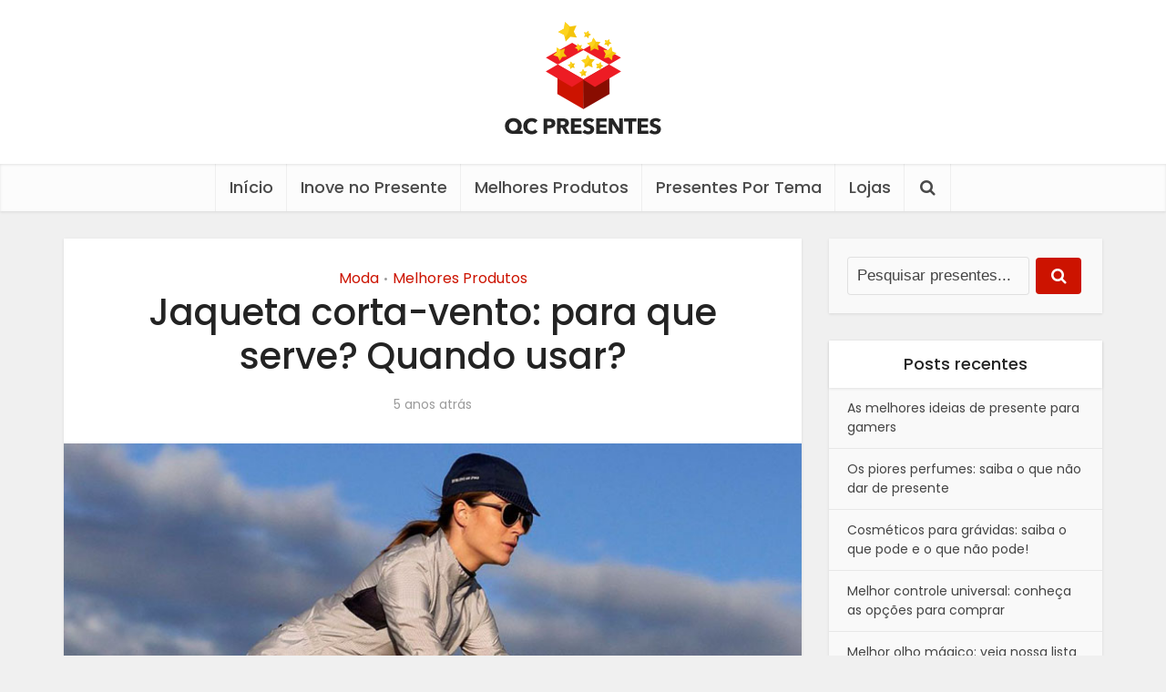

--- FILE ---
content_type: text/html; charset=utf-8
request_url: https://www.google.com/recaptcha/api2/aframe
body_size: 268
content:
<!DOCTYPE HTML><html><head><meta http-equiv="content-type" content="text/html; charset=UTF-8"></head><body><script nonce="HV5XKV9pnp4xtu-ZkpxdjQ">/** Anti-fraud and anti-abuse applications only. See google.com/recaptcha */ try{var clients={'sodar':'https://pagead2.googlesyndication.com/pagead/sodar?'};window.addEventListener("message",function(a){try{if(a.source===window.parent){var b=JSON.parse(a.data);var c=clients[b['id']];if(c){var d=document.createElement('img');d.src=c+b['params']+'&rc='+(localStorage.getItem("rc::a")?sessionStorage.getItem("rc::b"):"");window.document.body.appendChild(d);sessionStorage.setItem("rc::e",parseInt(sessionStorage.getItem("rc::e")||0)+1);localStorage.setItem("rc::h",'1762789816474');}}}catch(b){}});window.parent.postMessage("_grecaptcha_ready", "*");}catch(b){}</script></body></html>

--- FILE ---
content_type: text/css
request_url: https://qcpresentes.com/wp-content/plugins/modal-link/assets/css/modal.css?ver=5.7.14
body_size: 131
content:
/* Box Principal */

#modalLink {
    position: fixed;
    width: 400px;
    max-width: 90%;
    background: #fff;
    border-radius: 10px;
    -webkit-box-shadow: 0px 0px 13px -4px rgb(0 0 0 / 75%);
    -moz-box-shadow: 0px 0px 13px -4px rgba(0,0,0,0.75);
    box-shadow: 0px 0px 13px -4px rgb(0 0 0 / 75%);
    display: none;
    justify-content: flex-start;
    align-items: center;
    padding: 15px;
    z-index: 99999999;
}

#modalLink .clearModal {
    clear: both;
}

/* Posicionamento */

#modalLink.esquerdaCima {
    left: 15px;
    top: 15px;
}

#modalLink.esquerdaBaixo {
    left: 15px;
    bottom: 15px;
}

#modalLink.direitaCima {
    right: 15px;
    top: 15px;
}

#modalLink.direitaBaixo {
    right: 15px;
    bottom: 15px;
}

/* Fecha Modal */

#modalLink .fechaModal {
    position: absolute;
    top: 5px;
    right: 10px;
    cursor: pointer;
}

#modalLink .fechaModal img {
    width: 12px;
}

/* Imagem */

#modalLink .logoModal img {
    max-width: 100px!important;
    margin-right: 15px;
}

/* Conteúdo */

#modalLink .conteudo .tituloModal {
    color: #000;
    font-size: 13px;
    display: inline-block;
    font-weight: bold;
}

#modalLink .conteudo .textoModal {
    color: #000;
    font-size: 13px;
    margin-top: 5px;
    display: inline-block;
}

--- FILE ---
content_type: application/javascript
request_url: https://qcpresentes.com/wp-content/plugins/modal-link/assets/js/front.js
body_size: -123
content:
// jQuery(document).ready(function($){

//     // Verifica se nao tem no cookie e mostra o modal

//     if (jQuery.cookie('modalLink') != '0') {
//         window.setTimeout(function(){
//             $('#modalLink').css('display','flex')
//         }, 100)
//     }

//     // Link para fechar modal

//     $('#modalLink .fechaModal').click(function(){
//         $('#modalLink').slideToggle()
//         jQuery.cookie('modalLink', '1', { expires: 1})
//     })
 
// })